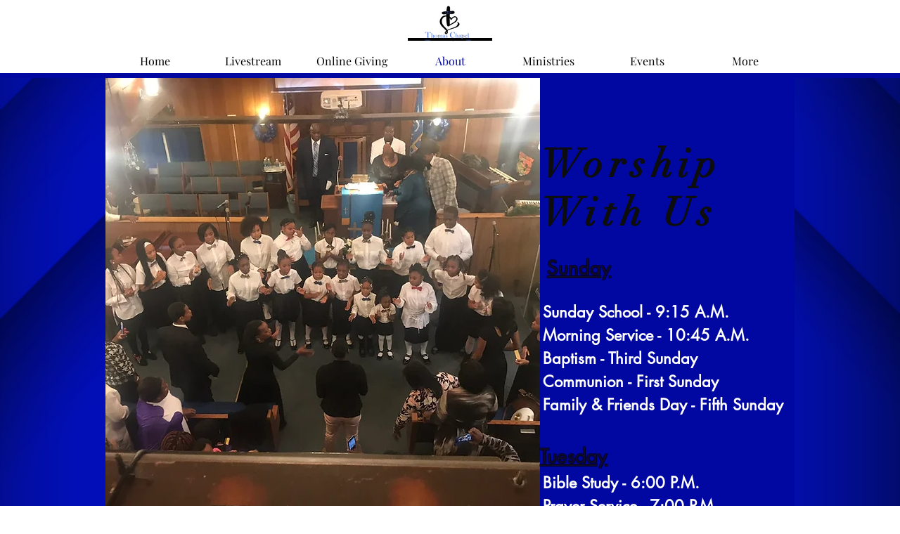

--- FILE ---
content_type: text/html; charset=utf-8
request_url: https://accounts.google.com/o/oauth2/postmessageRelay?parent=https%3A%2F%2Fstatic.parastorage.com&jsh=m%3B%2F_%2Fscs%2Fabc-static%2F_%2Fjs%2Fk%3Dgapi.lb.en.2kN9-TZiXrM.O%2Fd%3D1%2Frs%3DAHpOoo_B4hu0FeWRuWHfxnZ3V0WubwN7Qw%2Fm%3D__features__
body_size: 160
content:
<!DOCTYPE html><html><head><title></title><meta http-equiv="content-type" content="text/html; charset=utf-8"><meta http-equiv="X-UA-Compatible" content="IE=edge"><meta name="viewport" content="width=device-width, initial-scale=1, minimum-scale=1, maximum-scale=1, user-scalable=0"><script src='https://ssl.gstatic.com/accounts/o/2580342461-postmessagerelay.js' nonce="Igpu7X61HxWOBAag-aOS8A"></script></head><body><script type="text/javascript" src="https://apis.google.com/js/rpc:shindig_random.js?onload=init" nonce="Igpu7X61HxWOBAag-aOS8A"></script></body></html>